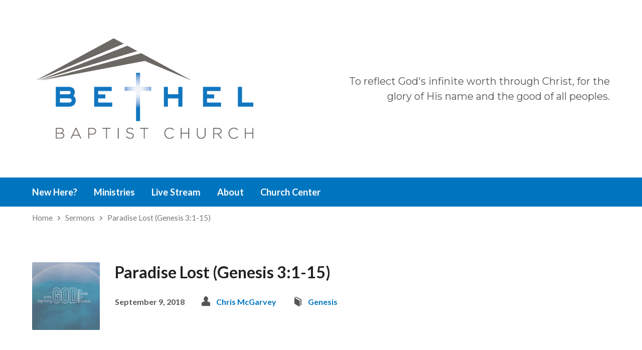

--- FILE ---
content_type: text/html; charset=UTF-8
request_url: https://bbcde.org/sermons/paradise-lost-genesis-31-15/
body_size: 12029
content:
<!DOCTYPE html>
<html class="no-js exodus-html" lang="en-US">
<head>
<meta charset="UTF-8" />
<link rel="pingback" href="https://bbcde.org/xmlrpc.php" />
<title>Paradise Lost (Genesis 3:1-15) &#8211; Bethel Baptist Church</title>
<meta name='robots' content='max-image-preview:large' />
	<style>img:is([sizes="auto" i], [sizes^="auto," i]) { contain-intrinsic-size: 3000px 1500px }</style>
	<link rel='dns-prefetch' href='//www.googletagmanager.com' />
<link rel='dns-prefetch' href='//fonts.googleapis.com' />
<link rel="alternate" type="application/rss+xml" title="Bethel Baptist Church &raquo; Feed" href="https://bbcde.org/feed/" />
<link rel="alternate" type="application/rss+xml" title="Bethel Baptist Church &raquo; Comments Feed" href="https://bbcde.org/comments/feed/" />
<script type="text/javascript">
/* <![CDATA[ */
window._wpemojiSettings = {"baseUrl":"https:\/\/s.w.org\/images\/core\/emoji\/16.0.1\/72x72\/","ext":".png","svgUrl":"https:\/\/s.w.org\/images\/core\/emoji\/16.0.1\/svg\/","svgExt":".svg","source":{"concatemoji":"https:\/\/bbcde.org\/wp-includes\/js\/wp-emoji-release.min.js?ver=6.8.3"}};
/*! This file is auto-generated */
!function(s,n){var o,i,e;function c(e){try{var t={supportTests:e,timestamp:(new Date).valueOf()};sessionStorage.setItem(o,JSON.stringify(t))}catch(e){}}function p(e,t,n){e.clearRect(0,0,e.canvas.width,e.canvas.height),e.fillText(t,0,0);var t=new Uint32Array(e.getImageData(0,0,e.canvas.width,e.canvas.height).data),a=(e.clearRect(0,0,e.canvas.width,e.canvas.height),e.fillText(n,0,0),new Uint32Array(e.getImageData(0,0,e.canvas.width,e.canvas.height).data));return t.every(function(e,t){return e===a[t]})}function u(e,t){e.clearRect(0,0,e.canvas.width,e.canvas.height),e.fillText(t,0,0);for(var n=e.getImageData(16,16,1,1),a=0;a<n.data.length;a++)if(0!==n.data[a])return!1;return!0}function f(e,t,n,a){switch(t){case"flag":return n(e,"\ud83c\udff3\ufe0f\u200d\u26a7\ufe0f","\ud83c\udff3\ufe0f\u200b\u26a7\ufe0f")?!1:!n(e,"\ud83c\udde8\ud83c\uddf6","\ud83c\udde8\u200b\ud83c\uddf6")&&!n(e,"\ud83c\udff4\udb40\udc67\udb40\udc62\udb40\udc65\udb40\udc6e\udb40\udc67\udb40\udc7f","\ud83c\udff4\u200b\udb40\udc67\u200b\udb40\udc62\u200b\udb40\udc65\u200b\udb40\udc6e\u200b\udb40\udc67\u200b\udb40\udc7f");case"emoji":return!a(e,"\ud83e\udedf")}return!1}function g(e,t,n,a){var r="undefined"!=typeof WorkerGlobalScope&&self instanceof WorkerGlobalScope?new OffscreenCanvas(300,150):s.createElement("canvas"),o=r.getContext("2d",{willReadFrequently:!0}),i=(o.textBaseline="top",o.font="600 32px Arial",{});return e.forEach(function(e){i[e]=t(o,e,n,a)}),i}function t(e){var t=s.createElement("script");t.src=e,t.defer=!0,s.head.appendChild(t)}"undefined"!=typeof Promise&&(o="wpEmojiSettingsSupports",i=["flag","emoji"],n.supports={everything:!0,everythingExceptFlag:!0},e=new Promise(function(e){s.addEventListener("DOMContentLoaded",e,{once:!0})}),new Promise(function(t){var n=function(){try{var e=JSON.parse(sessionStorage.getItem(o));if("object"==typeof e&&"number"==typeof e.timestamp&&(new Date).valueOf()<e.timestamp+604800&&"object"==typeof e.supportTests)return e.supportTests}catch(e){}return null}();if(!n){if("undefined"!=typeof Worker&&"undefined"!=typeof OffscreenCanvas&&"undefined"!=typeof URL&&URL.createObjectURL&&"undefined"!=typeof Blob)try{var e="postMessage("+g.toString()+"("+[JSON.stringify(i),f.toString(),p.toString(),u.toString()].join(",")+"));",a=new Blob([e],{type:"text/javascript"}),r=new Worker(URL.createObjectURL(a),{name:"wpTestEmojiSupports"});return void(r.onmessage=function(e){c(n=e.data),r.terminate(),t(n)})}catch(e){}c(n=g(i,f,p,u))}t(n)}).then(function(e){for(var t in e)n.supports[t]=e[t],n.supports.everything=n.supports.everything&&n.supports[t],"flag"!==t&&(n.supports.everythingExceptFlag=n.supports.everythingExceptFlag&&n.supports[t]);n.supports.everythingExceptFlag=n.supports.everythingExceptFlag&&!n.supports.flag,n.DOMReady=!1,n.readyCallback=function(){n.DOMReady=!0}}).then(function(){return e}).then(function(){var e;n.supports.everything||(n.readyCallback(),(e=n.source||{}).concatemoji?t(e.concatemoji):e.wpemoji&&e.twemoji&&(t(e.twemoji),t(e.wpemoji)))}))}((window,document),window._wpemojiSettings);
/* ]]> */
</script>

<style id='wp-emoji-styles-inline-css' type='text/css'>

	img.wp-smiley, img.emoji {
		display: inline !important;
		border: none !important;
		box-shadow: none !important;
		height: 1em !important;
		width: 1em !important;
		margin: 0 0.07em !important;
		vertical-align: -0.1em !important;
		background: none !important;
		padding: 0 !important;
	}
</style>
<link rel='stylesheet' id='wp-block-library-css' href='https://bbcde.org/wp-includes/css/dist/block-library/style.min.css?ver=6.8.3' type='text/css' media='all' />
<style id='classic-theme-styles-inline-css' type='text/css'>
/*! This file is auto-generated */
.wp-block-button__link{color:#fff;background-color:#32373c;border-radius:9999px;box-shadow:none;text-decoration:none;padding:calc(.667em + 2px) calc(1.333em + 2px);font-size:1.125em}.wp-block-file__button{background:#32373c;color:#fff;text-decoration:none}
</style>
<style id='global-styles-inline-css' type='text/css'>
:root{--wp--preset--aspect-ratio--square: 1;--wp--preset--aspect-ratio--4-3: 4/3;--wp--preset--aspect-ratio--3-4: 3/4;--wp--preset--aspect-ratio--3-2: 3/2;--wp--preset--aspect-ratio--2-3: 2/3;--wp--preset--aspect-ratio--16-9: 16/9;--wp--preset--aspect-ratio--9-16: 9/16;--wp--preset--color--black: #000000;--wp--preset--color--cyan-bluish-gray: #abb8c3;--wp--preset--color--white: #fff;--wp--preset--color--pale-pink: #f78da7;--wp--preset--color--vivid-red: #cf2e2e;--wp--preset--color--luminous-vivid-orange: #ff6900;--wp--preset--color--luminous-vivid-amber: #fcb900;--wp--preset--color--light-green-cyan: #7bdcb5;--wp--preset--color--vivid-green-cyan: #00d084;--wp--preset--color--pale-cyan-blue: #8ed1fc;--wp--preset--color--vivid-cyan-blue: #0693e3;--wp--preset--color--vivid-purple: #9b51e0;--wp--preset--color--main: #0075bf;--wp--preset--color--accent: #0075bf;--wp--preset--color--dark: #000;--wp--preset--color--light: #777;--wp--preset--color--light-bg: #f2f2f2;--wp--preset--gradient--vivid-cyan-blue-to-vivid-purple: linear-gradient(135deg,rgba(6,147,227,1) 0%,rgb(155,81,224) 100%);--wp--preset--gradient--light-green-cyan-to-vivid-green-cyan: linear-gradient(135deg,rgb(122,220,180) 0%,rgb(0,208,130) 100%);--wp--preset--gradient--luminous-vivid-amber-to-luminous-vivid-orange: linear-gradient(135deg,rgba(252,185,0,1) 0%,rgba(255,105,0,1) 100%);--wp--preset--gradient--luminous-vivid-orange-to-vivid-red: linear-gradient(135deg,rgba(255,105,0,1) 0%,rgb(207,46,46) 100%);--wp--preset--gradient--very-light-gray-to-cyan-bluish-gray: linear-gradient(135deg,rgb(238,238,238) 0%,rgb(169,184,195) 100%);--wp--preset--gradient--cool-to-warm-spectrum: linear-gradient(135deg,rgb(74,234,220) 0%,rgb(151,120,209) 20%,rgb(207,42,186) 40%,rgb(238,44,130) 60%,rgb(251,105,98) 80%,rgb(254,248,76) 100%);--wp--preset--gradient--blush-light-purple: linear-gradient(135deg,rgb(255,206,236) 0%,rgb(152,150,240) 100%);--wp--preset--gradient--blush-bordeaux: linear-gradient(135deg,rgb(254,205,165) 0%,rgb(254,45,45) 50%,rgb(107,0,62) 100%);--wp--preset--gradient--luminous-dusk: linear-gradient(135deg,rgb(255,203,112) 0%,rgb(199,81,192) 50%,rgb(65,88,208) 100%);--wp--preset--gradient--pale-ocean: linear-gradient(135deg,rgb(255,245,203) 0%,rgb(182,227,212) 50%,rgb(51,167,181) 100%);--wp--preset--gradient--electric-grass: linear-gradient(135deg,rgb(202,248,128) 0%,rgb(113,206,126) 100%);--wp--preset--gradient--midnight: linear-gradient(135deg,rgb(2,3,129) 0%,rgb(40,116,252) 100%);--wp--preset--font-size--small: 13px;--wp--preset--font-size--medium: 20px;--wp--preset--font-size--large: 36px;--wp--preset--font-size--x-large: 42px;--wp--preset--spacing--20: 0.44rem;--wp--preset--spacing--30: 0.67rem;--wp--preset--spacing--40: 1rem;--wp--preset--spacing--50: 1.5rem;--wp--preset--spacing--60: 2.25rem;--wp--preset--spacing--70: 3.38rem;--wp--preset--spacing--80: 5.06rem;--wp--preset--shadow--natural: 6px 6px 9px rgba(0, 0, 0, 0.2);--wp--preset--shadow--deep: 12px 12px 50px rgba(0, 0, 0, 0.4);--wp--preset--shadow--sharp: 6px 6px 0px rgba(0, 0, 0, 0.2);--wp--preset--shadow--outlined: 6px 6px 0px -3px rgba(255, 255, 255, 1), 6px 6px rgba(0, 0, 0, 1);--wp--preset--shadow--crisp: 6px 6px 0px rgba(0, 0, 0, 1);}:where(.is-layout-flex){gap: 0.5em;}:where(.is-layout-grid){gap: 0.5em;}body .is-layout-flex{display: flex;}.is-layout-flex{flex-wrap: wrap;align-items: center;}.is-layout-flex > :is(*, div){margin: 0;}body .is-layout-grid{display: grid;}.is-layout-grid > :is(*, div){margin: 0;}:where(.wp-block-columns.is-layout-flex){gap: 2em;}:where(.wp-block-columns.is-layout-grid){gap: 2em;}:where(.wp-block-post-template.is-layout-flex){gap: 1.25em;}:where(.wp-block-post-template.is-layout-grid){gap: 1.25em;}.has-black-color{color: var(--wp--preset--color--black) !important;}.has-cyan-bluish-gray-color{color: var(--wp--preset--color--cyan-bluish-gray) !important;}.has-white-color{color: var(--wp--preset--color--white) !important;}.has-pale-pink-color{color: var(--wp--preset--color--pale-pink) !important;}.has-vivid-red-color{color: var(--wp--preset--color--vivid-red) !important;}.has-luminous-vivid-orange-color{color: var(--wp--preset--color--luminous-vivid-orange) !important;}.has-luminous-vivid-amber-color{color: var(--wp--preset--color--luminous-vivid-amber) !important;}.has-light-green-cyan-color{color: var(--wp--preset--color--light-green-cyan) !important;}.has-vivid-green-cyan-color{color: var(--wp--preset--color--vivid-green-cyan) !important;}.has-pale-cyan-blue-color{color: var(--wp--preset--color--pale-cyan-blue) !important;}.has-vivid-cyan-blue-color{color: var(--wp--preset--color--vivid-cyan-blue) !important;}.has-vivid-purple-color{color: var(--wp--preset--color--vivid-purple) !important;}.has-black-background-color{background-color: var(--wp--preset--color--black) !important;}.has-cyan-bluish-gray-background-color{background-color: var(--wp--preset--color--cyan-bluish-gray) !important;}.has-white-background-color{background-color: var(--wp--preset--color--white) !important;}.has-pale-pink-background-color{background-color: var(--wp--preset--color--pale-pink) !important;}.has-vivid-red-background-color{background-color: var(--wp--preset--color--vivid-red) !important;}.has-luminous-vivid-orange-background-color{background-color: var(--wp--preset--color--luminous-vivid-orange) !important;}.has-luminous-vivid-amber-background-color{background-color: var(--wp--preset--color--luminous-vivid-amber) !important;}.has-light-green-cyan-background-color{background-color: var(--wp--preset--color--light-green-cyan) !important;}.has-vivid-green-cyan-background-color{background-color: var(--wp--preset--color--vivid-green-cyan) !important;}.has-pale-cyan-blue-background-color{background-color: var(--wp--preset--color--pale-cyan-blue) !important;}.has-vivid-cyan-blue-background-color{background-color: var(--wp--preset--color--vivid-cyan-blue) !important;}.has-vivid-purple-background-color{background-color: var(--wp--preset--color--vivid-purple) !important;}.has-black-border-color{border-color: var(--wp--preset--color--black) !important;}.has-cyan-bluish-gray-border-color{border-color: var(--wp--preset--color--cyan-bluish-gray) !important;}.has-white-border-color{border-color: var(--wp--preset--color--white) !important;}.has-pale-pink-border-color{border-color: var(--wp--preset--color--pale-pink) !important;}.has-vivid-red-border-color{border-color: var(--wp--preset--color--vivid-red) !important;}.has-luminous-vivid-orange-border-color{border-color: var(--wp--preset--color--luminous-vivid-orange) !important;}.has-luminous-vivid-amber-border-color{border-color: var(--wp--preset--color--luminous-vivid-amber) !important;}.has-light-green-cyan-border-color{border-color: var(--wp--preset--color--light-green-cyan) !important;}.has-vivid-green-cyan-border-color{border-color: var(--wp--preset--color--vivid-green-cyan) !important;}.has-pale-cyan-blue-border-color{border-color: var(--wp--preset--color--pale-cyan-blue) !important;}.has-vivid-cyan-blue-border-color{border-color: var(--wp--preset--color--vivid-cyan-blue) !important;}.has-vivid-purple-border-color{border-color: var(--wp--preset--color--vivid-purple) !important;}.has-vivid-cyan-blue-to-vivid-purple-gradient-background{background: var(--wp--preset--gradient--vivid-cyan-blue-to-vivid-purple) !important;}.has-light-green-cyan-to-vivid-green-cyan-gradient-background{background: var(--wp--preset--gradient--light-green-cyan-to-vivid-green-cyan) !important;}.has-luminous-vivid-amber-to-luminous-vivid-orange-gradient-background{background: var(--wp--preset--gradient--luminous-vivid-amber-to-luminous-vivid-orange) !important;}.has-luminous-vivid-orange-to-vivid-red-gradient-background{background: var(--wp--preset--gradient--luminous-vivid-orange-to-vivid-red) !important;}.has-very-light-gray-to-cyan-bluish-gray-gradient-background{background: var(--wp--preset--gradient--very-light-gray-to-cyan-bluish-gray) !important;}.has-cool-to-warm-spectrum-gradient-background{background: var(--wp--preset--gradient--cool-to-warm-spectrum) !important;}.has-blush-light-purple-gradient-background{background: var(--wp--preset--gradient--blush-light-purple) !important;}.has-blush-bordeaux-gradient-background{background: var(--wp--preset--gradient--blush-bordeaux) !important;}.has-luminous-dusk-gradient-background{background: var(--wp--preset--gradient--luminous-dusk) !important;}.has-pale-ocean-gradient-background{background: var(--wp--preset--gradient--pale-ocean) !important;}.has-electric-grass-gradient-background{background: var(--wp--preset--gradient--electric-grass) !important;}.has-midnight-gradient-background{background: var(--wp--preset--gradient--midnight) !important;}.has-small-font-size{font-size: var(--wp--preset--font-size--small) !important;}.has-medium-font-size{font-size: var(--wp--preset--font-size--medium) !important;}.has-large-font-size{font-size: var(--wp--preset--font-size--large) !important;}.has-x-large-font-size{font-size: var(--wp--preset--font-size--x-large) !important;}
:where(.wp-block-post-template.is-layout-flex){gap: 1.25em;}:where(.wp-block-post-template.is-layout-grid){gap: 1.25em;}
:where(.wp-block-columns.is-layout-flex){gap: 2em;}:where(.wp-block-columns.is-layout-grid){gap: 2em;}
:root :where(.wp-block-pullquote){font-size: 1.5em;line-height: 1.6;}
</style>
<style id='dominant-color-styles-inline-css' type='text/css'>
img[data-dominant-color]:not(.has-transparency) { background-color: var(--dominant-color); }
</style>
<link rel='stylesheet' id='exodus-google-fonts-css' href='//fonts.googleapis.com/css?family=Montserrat:400,700%7CLato:400,700,900,400italic,700italic,900italic' type='text/css' media='all' />
<link rel='stylesheet' id='elusive-webfont-css' href='https://bbcde.org/wp-content/themes/exodus/css/elusive-webfont.css?ver=3.3.4' type='text/css' media='all' />
<link rel='stylesheet' id='exodus-style-css' href='https://bbcde.org/wp-content/themes/exodus/style.css?ver=3.3.4' type='text/css' media='all' />
<link rel='stylesheet' id='exodus-responsive-css' href='https://bbcde.org/wp-content/themes/exodus/css/responsive.css?ver=3.3.4' type='text/css' media='all' />
<link rel='stylesheet' id='exodus-color-css' href='https://bbcde.org/wp-content/themes/exodus/colors/light/style.css?ver=3.3.4' type='text/css' media='all' />
<script type="text/javascript" src="https://bbcde.org/wp-includes/js/jquery/jquery.min.js?ver=3.7.1" id="jquery-core-js"></script>
<script type="text/javascript" src="https://bbcde.org/wp-includes/js/jquery/jquery-migrate.min.js?ver=3.4.1" id="jquery-migrate-js"></script>
<script type="text/javascript" id="ctfw-ie-unsupported-js-extra">
/* <![CDATA[ */
var ctfw_ie_unsupported = {"default_version":"7","min_version":"5","max_version":"9","version":"8","message":"You are using an outdated version of Internet Explorer. Please upgrade your browser to use this site.","redirect_url":"https:\/\/browsehappy.com\/"};
/* ]]> */
</script>
<script type="text/javascript" src="https://bbcde.org/wp-content/themes/exodus/framework/js/ie-unsupported.js?ver=3.3.4" id="ctfw-ie-unsupported-js"></script>
<script type="text/javascript" src="https://bbcde.org/wp-content/themes/exodus/framework/js/jquery.fitvids.js?ver=3.3.4" id="fitvids-js"></script>
<script type="text/javascript" id="ctfw-responsive-embeds-js-extra">
/* <![CDATA[ */
var ctfw_responsive_embeds = {"wp_responsive_embeds":"1"};
/* ]]> */
</script>
<script type="text/javascript" src="https://bbcde.org/wp-content/themes/exodus/framework/js/responsive-embeds.js?ver=3.3.4" id="ctfw-responsive-embeds-js"></script>
<script type="text/javascript" src="https://bbcde.org/wp-content/themes/exodus/js/superfish.modified.js?ver=3.3.4" id="superfish-js"></script>
<script type="text/javascript" src="https://bbcde.org/wp-content/themes/exodus/js/supersubs.js?ver=3.3.4" id="supersubs-js"></script>
<script type="text/javascript" src="https://bbcde.org/wp-content/themes/exodus/js/jquery.meanmenu.min.js?ver=3.3.4" id="jquery-meanmenu-js"></script>
<script type="text/javascript" src="https://bbcde.org/wp-content/themes/exodus/js/jquery.debouncedresize.min.js?ver=3.3.4" id="jquery-debouncedresize-js"></script>
<script type="text/javascript" src="https://bbcde.org/wp-content/themes/exodus/js/jquery.smooth-scroll.min.js?ver=3.3.4" id="jquery-smooth-scroll-js"></script>
<script type="text/javascript" src="https://bbcde.org/wp-content/themes/exodus/js/jquery_cookie.min.js?ver=3.3.4" id="jquery-cookie-js"></script>
<script type="text/javascript" id="exodus-main-js-extra">
/* <![CDATA[ */
var exodus_main = {"site_path":"\/","home_url":"https:\/\/bbcde.org","color_url":"https:\/\/bbcde.org\/wp-content\/themes\/exodus\/colors\/light","is_ssl":"1","mobile_menu_label":"Menu","slider_slideshow":"1","slider_speed":"7000","comment_name_required":"1","comment_email_required":"1","comment_name_error_required":"Required","comment_email_error_required":"Required","comment_email_error_invalid":"Invalid Email","comment_url_error_invalid":"Invalid URL","comment_message_error_required":"Comment Required"};
/* ]]> */
</script>
<script type="text/javascript" src="https://bbcde.org/wp-content/themes/exodus/js/main.js?ver=3.3.4" id="exodus-main-js"></script>

<!-- Google tag (gtag.js) snippet added by Site Kit -->
<!-- Google Analytics snippet added by Site Kit -->
<script type="text/javascript" src="https://www.googletagmanager.com/gtag/js?id=GT-TNF2CSZ" id="google_gtagjs-js" async></script>
<script type="text/javascript" id="google_gtagjs-js-after">
/* <![CDATA[ */
window.dataLayer = window.dataLayer || [];function gtag(){dataLayer.push(arguments);}
gtag("set","linker",{"domains":["bbcde.org"]});
gtag("js", new Date());
gtag("set", "developer_id.dZTNiMT", true);
gtag("config", "GT-TNF2CSZ");
/* ]]> */
</script>
<link rel="https://api.w.org/" href="https://bbcde.org/wp-json/" /><link rel="alternate" title="JSON" type="application/json" href="https://bbcde.org/wp-json/wp/v2/ctc_sermon/4530" /><link rel="EditURI" type="application/rsd+xml" title="RSD" href="https://bbcde.org/xmlrpc.php?rsd" />
<meta name="generator" content="WordPress 6.8.3" />
<link rel="canonical" href="https://bbcde.org/sermons/paradise-lost-genesis-31-15/" />
<link rel='shortlink' href='https://bbcde.org/?p=4530' />
<link rel="alternate" title="oEmbed (JSON)" type="application/json+oembed" href="https://bbcde.org/wp-json/oembed/1.0/embed?url=https%3A%2F%2Fbbcde.org%2Fsermons%2Fparadise-lost-genesis-31-15%2F" />
<link rel="alternate" title="oEmbed (XML)" type="text/xml+oembed" href="https://bbcde.org/wp-json/oembed/1.0/embed?url=https%3A%2F%2Fbbcde.org%2Fsermons%2Fparadise-lost-genesis-31-15%2F&#038;format=xml" />
<meta name="generator" content="auto-sizes 1.7.0">
<meta name="generator" content="dominant-color-images 1.2.0">
<meta name="generator" content="Site Kit by Google 1.165.0" /><meta name="generator" content="performance-lab 4.0.0; plugins: auto-sizes, dominant-color-images, embed-optimizer, image-prioritizer, performant-translations, speculation-rules, webp-uploads">
<meta name="generator" content="performant-translations 1.2.0">
<meta name="generator" content="webp-uploads 2.6.0">

<style type="text/css">.has-main-background-color,p.has-main-background-color { background-color: #0075bf; }.has-main-color,p.has-main-color { color: #0075bf; }.has-accent-background-color,p.has-accent-background-color { background-color: #0075bf; }.has-accent-color,p.has-accent-color { color: #0075bf; }.has-dark-background-color,p.has-dark-background-color { background-color: #000; }.has-dark-color,p.has-dark-color { color: #000; }.has-light-background-color,p.has-light-background-color { background-color: #777; }.has-light-color,p.has-light-color { color: #777; }.has-light-bg-background-color,p.has-light-bg-background-color { background-color: #f2f2f2; }.has-light-bg-color,p.has-light-bg-color { color: #f2f2f2; }.has-white-background-color,p.has-white-background-color { background-color: #fff; }.has-white-color,p.has-white-color { color: #fff; }</style>

<style type="text/css">
#exodus-logo-text {
	font-family: 'Montserrat', Arial, Helvetica, sans-serif;
}

.exodus-tagline, #exodus-top-bar-tagline {
	font-family: 'Montserrat', Arial, Helvetica, sans-serif;
}

.exodus-logo-bar-right-item-date, #exodus-intro-heading, .exodus-main-title, .exodus-entry-content h1, .exodus-entry-content h2, .exodus-entry-content h3, .exodus-entry-content h4, .exodus-entry-content h5, .exodus-entry-content h6, .mce-content-body h1, .mce-content-body h2, .mce-content-body h3, .mce-content-body h4, .mce-content-body h5, .mce-content-body h6, .exodus-author-box h1, .exodus-person header h1, .exodus-location header h1, .exodus-entry-short h1, #reply-title, #exodus-comments-title, .exodus-slide-title, .exodus-caption-image-title, #exodus-banner h1, h1.exodus-widget-title, .has-drop-cap:not(:focus):first-letter {
	font-family: 'Lato', Arial, Helvetica, sans-serif;
}

#exodus-header-menu-content > li > a, #exodus-footer-menu-links {
	font-family: 'Lato', Arial, Helvetica, sans-serif;
}

body, input, textarea, select, .sf-menu li li a, .exodus-slide-description, #cancel-comment-reply-link, .exodus-accordion-section-title, a.exodus-button, a.comment-reply-link, a.comment-edit-link, a.post-edit-link, .exodus-nav-left-right a, input[type=submit], .wp-block-file .wp-block-file__button, pre.wp-block-verse {
	font-family: 'Lato', Arial, Helvetica, sans-serif;
}

#exodus-header-menu, .exodus-slide-title, .exodus-slide-title:hover, .flex-control-nav li a.active, .flex-control-nav li a.active:hover, #exodus-banner h1, #exodus-banner h1 a, .exodus-caption-image-title, .exodus-caption-image-title h1, .exodus-logo-bar-right-item-date, a.exodus-button, .exodus-list-buttons a, a.comment-reply-link, .exodus-nav-left-right a, .page-numbers a, .exodus-sidebar-widget:not(.widget_ctfw-highlight) .exodus-widget-title, .exodus-sidebar-widget:not(.widget_ctfw-highlight) .exodus-widget-title a, .widget_tag_cloud a, input[type=submit], .more-link, .exodus-calendar-table-header, .exodus-calendar-table-top, .exodus-calendar-table-header-row, .wp-block-file .wp-block-file__button, .has-main-background-color, p.has-main-background-color {
	background-color: #0075bf;
}

.exodus-calendar-table-header {
	border-color: #0075bf !important;
}

.has-main-color, p.has-main-color {
	color: #0075bf;
}

a, a:hover, .exodus-list-icons a:hover, a:hover .exodus-text-icon, #exodus-top-bar-menu-links li a:hover, .exodus-top-bar-right-item a:hover .exodus-top-bar-right-item-title, .ctfw-breadcrumbs a:hover, .exodus-comment-meta time:hover, #exodus-footer-top-social-icons a:hover, #exodus-footer-menu-links a:hover, #exodus-notice a:hover, .wp-block-pullquote.is-style-solid-color blockquote cite a, .wp-block-pullquote .has-text-color a, .wp-block-latest-comments__comment-author, .has-accent-color, p.has-accent-color {
	color: #0075bf;
}

.has-accent-background-color, p.has-accent-background-color {
	background-color: #0075bf;
}


</style>
<script type="text/javascript">

jQuery( 'html' )
 	.removeClass( 'no-js' )
 	.addClass( 'js' );

</script>
<script type="text/javascript">
if ( jQuery.cookie( 'exodus_responsive_off' ) ) {

	// Add helper class without delay
	jQuery( 'html' ).addClass( 'exodus-responsive-off' );

	// Disable responsive.css
	jQuery( '#exodus-responsive-css' ).remove();

} else {

	// Add helper class without delay
	jQuery( 'html' ).addClass( 'exodus-responsive-on' );

	// Add viewport meta to head -- IMMEDIATELY, not on ready()
	jQuery( 'head' ).append(' <meta name="viewport" content="width=device-width, initial-scale=1">' );

}
</script>
<meta name="generator" content="speculation-rules 1.6.0">
<meta name="generator" content="optimization-detective 1.0.0-beta3">
<meta name="generator" content="embed-optimizer 1.0.0-beta2">
<meta name="generator" content="image-prioritizer 1.0.0-beta2">
<script src="https://js.churchcenter.com/modal/v1"></script><link rel="icon" href="https://bbcde.org/wp-content/uploads/2021/10/cropped-BBC_IDLOGO-Angles-Only-Blue-Square-150x150.png" sizes="32x32" />
<link rel="icon" href="https://bbcde.org/wp-content/uploads/2021/10/cropped-BBC_IDLOGO-Angles-Only-Blue-Square-240x240.png" sizes="192x192" />
<link rel="apple-touch-icon" href="https://bbcde.org/wp-content/uploads/2021/10/cropped-BBC_IDLOGO-Angles-Only-Blue-Square-240x240.png" />
<meta name="msapplication-TileImage" content="https://bbcde.org/wp-content/uploads/2021/10/cropped-BBC_IDLOGO-Angles-Only-Blue-Square-300x300.png" />
</head>
<body class="wp-singular ctc_sermon-template-default single single-ctc_sermon postid-4530 wp-embed-responsive wp-theme-exodus exodus-logo-font-montserrat exodus-tagline-font-montserrat exodus-heading-font-lato exodus-menu-font-lato exodus-body-font-lato exodus-has-logo-image exodus-has-logo-text-lowercase exodus-no-tagline-under-logo exodus-has-tagline-right exodus-no-banner exodus-rounded">


<div id="exodus-container">

	<header id="exodus-header">

		
		<div id="exodus-logo-bar" class="exodus-centered-content">

			<div id="exodus-logo-bar-content">

				
<div id="exodus-logo">

	<div id="exodus-logo-content">

		
			
			<div id="exodus-logo-image">

				<a href="https://bbcde.org/">

					<img data-od-unknown-tag data-od-xpath="/HTML/BODY/DIV[@id=&#039;exodus-container&#039;]/*[1][self::HEADER]/*[1][self::DIV]/*[1][self::DIV]/*[1][self::DIV]/*[1][self::DIV]/*[1][self::DIV]/*[1][self::A]/*[1][self::IMG]" src="https://bbcde.org/wp-content/uploads/2023/11/Logo-Vector-450x253-1.png" alt="Bethel Baptist Church" id="exodus-logo-regular">

					
				</a>

			</div>

		
		
			<div id="exodus-logo-tagline" class="exodus-tagline">
				To reflect God&#039;s infinite worth through Christ, for the glory of His name and the good of all peoples.			</div>

		
	</div>

</div>

				
<div id="exodus-logo-bar-right">

	<div id="exodus-logo-bar-right-inner">

		<div id="exodus-logo-bar-right-content">

			
				<div id="exodus-logo-bar-right-tagline" class="exodus-tagline">
					To reflect God&#039;s infinite worth through Christ, for the glory of His name and the good of all peoples.				</div>

			
		</div>

	</div>

</div>
			</div>

		</div>

		<nav id="exodus-header-menu" class="exodus-clearfix">

			<div id="exodus-header-menu-inner" class="exodus-centered-content exodus-clearfix">

				<ul id="exodus-header-menu-content" class="sf-menu"><li id="menu-item-787" class="menu-item menu-item-type-custom menu-item-object-custom menu-item-has-children menu-item-787"><a href="#">New Here?</a>
<ul class="sub-menu">
	<li id="menu-item-780" class="menu-item menu-item-type-post_type menu-item-object-page menu-item-780"><a href="https://bbcde.org/what-to-expect/">What to Expect</a></li>
	<li id="menu-item-6898" class="menu-item menu-item-type-custom menu-item-object-custom menu-item-6898"><a href="https://bbcde.churchcenter.com/people/forms/119344?open-in-church-center-modal=true">Welcome Card</a></li>
	<li id="menu-item-6379" class="menu-item menu-item-type-post_type menu-item-object-page menu-item-6379"><a href="https://bbcde.org/sunday-classes/">9 AM Sunday Classes</a></li>
	<li id="menu-item-236" class="menu-item menu-item-type-post_type menu-item-object-page menu-item-236"><a href="https://bbcde.org/groups/">Community Groups</a></li>
</ul>
</li>
<li id="menu-item-772" class="menu-item menu-item-type-custom menu-item-object-custom menu-item-has-children menu-item-772"><a href="#">Ministries</a>
<ul class="sub-menu">
	<li id="menu-item-2359" class="menu-item menu-item-type-custom menu-item-object-custom menu-item-has-children menu-item-2359"><a href="#">Bethel Kids</a>
	<ul class="sub-menu">
		<li id="menu-item-2358" class="menu-item menu-item-type-post_type menu-item-object-page menu-item-2358"><a href="https://bbcde.org/visionandgoals/">Vision and Goals</a></li>
		<li id="menu-item-2357" class="menu-item menu-item-type-post_type menu-item-object-page menu-item-2357"><a href="https://bbcde.org/bksundayclasses/">Sunday Classes</a></li>
	</ul>
</li>
	<li id="menu-item-7703" class="menu-item menu-item-type-post_type menu-item-object-page menu-item-7703"><a href="https://bbcde.org/students/">Student Ministry</a></li>
	<li id="menu-item-7704" class="menu-item menu-item-type-post_type menu-item-object-page menu-item-7704"><a href="https://bbcde.org/men/">Men’s Ministry</a></li>
	<li id="menu-item-7702" class="menu-item menu-item-type-post_type menu-item-object-page menu-item-7702"><a href="https://bbcde.org/women/">Women’s Ministry</a></li>
	<li id="menu-item-7701" class="menu-item menu-item-type-post_type menu-item-object-page menu-item-7701"><a href="https://bbcde.org/missions/">Missions</a></li>
	<li id="menu-item-871" class="menu-item menu-item-type-post_type menu-item-object-page menu-item-871"><a href="https://bbcde.org/prayer-ministry/">Prayer Ministry</a></li>
</ul>
</li>
<li id="menu-item-5807" class="menu-item menu-item-type-post_type menu-item-object-page menu-item-5807"><a href="https://bbcde.org/live-stream/">Live Stream</a></li>
<li id="menu-item-427" class="menu-item menu-item-type-custom menu-item-object-custom menu-item-has-children menu-item-427"><a href="#">About</a>
<ul class="sub-menu">
	<li id="menu-item-76" class="menu-item menu-item-type-post_type menu-item-object-page menu-item-76"><a href="https://bbcde.org/beliefs/">Beliefs</a></li>
	<li id="menu-item-77" class="menu-item menu-item-type-post_type menu-item-object-page menu-item-77"><a href="https://bbcde.org/purpose/">Purpose</a></li>
	<li id="menu-item-79" class="menu-item menu-item-type-post_type menu-item-object-page menu-item-79"><a href="https://bbcde.org/values/">Values</a></li>
	<li id="menu-item-783" class="menu-item menu-item-type-post_type menu-item-object-page menu-item-783"><a href="https://bbcde.org/music/">Music</a></li>
	<li id="menu-item-8101" class="menu-item menu-item-type-taxonomy menu-item-object-ctc_person_group menu-item-8101"><a href="https://bbcde.org/group/staff/">Staff</a></li>
	<li id="menu-item-8100" class="menu-item menu-item-type-taxonomy menu-item-object-ctc_person_group menu-item-8100"><a href="https://bbcde.org/group/shepherds/">Shepherds</a></li>
</ul>
</li>
<li id="menu-item-8106" class="menu-item menu-item-type-custom menu-item-object-custom menu-item-has-children menu-item-8106"><a href="https://bbcde.churchcenter.com/">Church Center</a>
<ul class="sub-menu">
	<li id="menu-item-9017" class="menu-item menu-item-type-custom menu-item-object-custom menu-item-9017"><a href="https://bbcde.churchcenter.com/channels/5561">Sermons</a></li>
	<li id="menu-item-8107" class="menu-item menu-item-type-custom menu-item-object-custom menu-item-8107"><a href="https://bbcde.churchcenter.com/registrations">Signups</a></li>
	<li id="menu-item-8108" class="menu-item menu-item-type-custom menu-item-object-custom menu-item-8108"><a href="https://bbcde.churchcenter.com/groups">Groups</a></li>
	<li id="menu-item-8111" class="menu-item menu-item-type-custom menu-item-object-custom menu-item-8111"><a href="https://bbcde.churchcenter.com/directory">Directory</a></li>
	<li id="menu-item-8110" class="menu-item menu-item-type-custom menu-item-object-custom menu-item-8110"><a href="https://bbcde.churchcenter.com/calendar">Events</a></li>
	<li id="menu-item-8109" class="menu-item menu-item-type-custom menu-item-object-custom menu-item-8109"><a href="https://bbcde.churchcenter.com/giving">Give</a></li>
	<li id="menu-item-8198" class="menu-item menu-item-type-custom menu-item-object-custom menu-item-8198"><a href="https://bbcde.churchcenter.com/setup">The Church Center App</a></li>
</ul>
</li>
</ul>
				
			</div>

		</nav>

		
		

		<div class="ctfw-breadcrumbs exodus-centered-content"><a href="https://bbcde.org/">Home</a><span class="el-icon-chevron-right exodus-breadcrumb-separator"></span><a href="https://bbcde.org/sermons/">Sermons</a><span class="el-icon-chevron-right exodus-breadcrumb-separator"></span><a href="https://bbcde.org/sermons/paradise-lost-genesis-31-15/">Paradise Lost (Genesis 3:1-15)</a></div>
	</header>

	<div id="exodus-middle">

		<div id="exodus-middle-content" class="exodus-centered-content exodus-clearfix">

<div id="exodus-content" class="exodus-no-sidebar">

	<div id="exodus-content-inner">

		<div class="exodus-content-block exodus-content-block-close exodus-clearfix">

			
			

	
		
	<article id="post-4530" class="exodus-entry-full exodus-sermon-full post-4530 ctc_sermon type-ctc_sermon status-publish has-post-thumbnail hentry ctc_sermon_book-genesis ctc_sermon_series-in-the-beginning-god ctc_sermon_speaker-chris-mcgarvey ctfw-has-image">

		
<header class="exodus-entry-header exodus-clearfix">

			<div class="exodus-entry-image">
			<img data-od-unknown-tag data-od-xpath="/HTML/BODY/DIV[@id=&#039;exodus-container&#039;]/*[2][self::DIV]/*[1][self::DIV]/*[1][self::DIV]/*[1][self::DIV]/*[1][self::DIV]/*[1][self::ARTICLE]/*[1][self::HEADER]/*[1][self::DIV]/*[1][self::IMG]" width="400" height="400" src="https://bbcde.org/wp-content/uploads/2018/08/400x400_In-the-Beginning-God.jpg" class="exodus-image wp-post-image" alt="" decoding="async" fetchpriority="high" srcset="https://bbcde.org/wp-content/uploads/2018/08/400x400_In-the-Beginning-God.jpg 400w, https://bbcde.org/wp-content/uploads/2018/08/400x400_In-the-Beginning-God-150x150.jpg 150w, https://bbcde.org/wp-content/uploads/2018/08/400x400_In-the-Beginning-God-300x300.jpg 300w, https://bbcde.org/wp-content/uploads/2018/08/400x400_In-the-Beginning-God-100x100.jpg 100w" sizes="(max-width: 400px) 100vw, 400px" />		</div>
	
	<div class="exodus-entry-title-meta">

					<h1 class="exodus-entry-title exodus-main-title">
				Paradise Lost (Genesis 3:1-15)			</h1>
		
		<ul class="exodus-entry-meta">

			<li class="exodus-entry-date">
				<time datetime="2018-09-09T12:31:01-04:00">September 9, 2018</time>
			</li>

							<li class="exodus-entry-byline exodus-sermon-speaker exodus-content-icon">
					<span class="el-icon-torso"></span>
					<a href="https://bbcde.org/sermon-speaker/chris-mcgarvey/" rel="tag">Chris McGarvey</a>				</li>
			
			
							<li class="exodus-entry-category exodus-sermon-book exodus-content-icon">
					<span class="el-icon-book"></span>
					<a href="https://bbcde.org/sermon-book/genesis/" rel="tag">Genesis</a>				</li>
			
			
		</ul>

	</div>

</header>

		
			<div id="exodus-sermon-full-media">

				
				
					<ul id="exodus-sermon-full-buttons" class="exodus-list-buttons">

						<li id="exodus-sermon-full-pdf-download-button">
								<a href="https://bbcde.org/wp-content/uploads/2018/09/Sermon-Notes09_09_18.pdf" title="Download PDF" download>
									<span class="exodus-button-icon el-icon-download-alt"></span>
									Save PDF								</a
							></li>
					</ul>

				
			</div>

		
		
			<div class="exodus-entry-content exodus-clearfix">

				<p>Due to technical difficulties, this message was not recorded. We apologize for the inconvenience.</p>

				
			</div>

		
		

	<footer class="exodus-entry-footer exodus-clearfix">

		
		
			<div class="exodus-entry-footer-item">

								<div class="exodus-entry-footer-terms">
					<div class="exodus-content-icon"><span class="el-icon-forward-alt"></span>Series: <a href="https://bbcde.org/sermon-series/in-the-beginning-god/" rel="tag">In the Beginning, God</a></div>				</div>
				
			</div>

		
		
	</footer>


	</article>


	

		</div>

		
		
	
		<nav class="exodus-nav-left-right exodus-content-block exodus-content-block-compact exodus-clearfix">

							<div class="exodus-nav-left">
					<a href="https://bbcde.org/sermons/god-and-our-good-genesis-218-25/" rel="prev"><span class="exodus-button-icon el-icon-chevron-left"></span> God and Our Good&hellip;</a>				</div>
			
							<div class="exodus-nav-right">
					<a href="https://bbcde.org/sermons/the-genesis-of-pain-genesis-314-24/" rel="next">The Genesis of Pain&hellip; <span class="exodus-button-icon el-icon-chevron-right"></span></a>				</div>
			
		</nav>

	

		
	</div>

</div>



		</div>

	</div>

	<footer id="exodus-footer" class="exodus-footer-has-location exodus-footer-has-map exodus-footer-has-phone exodus-footer-has-social-icons exodus-footer-no-menu exodus-footer-has-notice">

		<div id="exodus-footer-inner">

			
				<div id="exodus-footer-top">

					<div id="exodus-footer-top-inner" class="exodus-centered-content exodus-clearfix">

						<div id="exodus-footer-top-content">

							
								
									<div id="exodus-footer-top-map">

										
										<a href="https://bbcde.org/locations/bethel-baptist-church/" title="Bethel Baptist Church"><img data-od-unknown-tag data-od-xpath="/HTML/BODY/DIV[@id=&#039;exodus-container&#039;]/*[3][self::FOOTER]/*[1][self::DIV]/*[1][self::DIV]/*[1][self::DIV]/*[1][self::DIV]/*[1][self::DIV]/*[1][self::A]/*[1][self::IMG]" src="//maps.googleapis.com/maps/api/staticmap?size=440x270&#038;center=39.79966719999999,-75.50768979999998&#038;scale=2&#038;markers=color:0xf2f2f2%7C39.79966719999999,-75.50768979999998&#038;key=AIzaSyAgv3juU05kUGRpaPzxE9lmLuLnyzAcAH8&#038;zoom=12&#038;maptype=roadmap&#038;sensor=false" class="ctfw-google-map-image" alt="Bethel Baptist Church" width="440" height="270"></a>

									</div>

								
								<div id="exodus-footer-top-info">

																			<h2 id="exodus-footer-top-address"><a href="https://bbcde.org/locations/bethel-baptist-church/">1217 Wilson Road, Wilmington, DE 19803</a></h2>
									
																			<div id="exodus-footer-top-times">
											<span class="el-icon-time-alt"></span>
											Sunday Classes | 9:00 AM (Sep &#8211; Jun)<br />
Worship Service | 10:30 AM<br />
<br />
Office Hours | 9:00 AM – 3:30 PM (M &#8211; F)										</div>
									
									
										<div id="exodus-footer-top-phone-icons">

																							<div id="exodus-footer-top-phone">
													<span class="el-icon-phone-alt"></span>
													<a href="tel:3024787374">(302) 478-7374</a>												</div>
											
																							<div id="exodus-footer-top-email">
													<span class="el-icon-envelope"></span>
													<a href="mailto:%69n&#102;%6f&#64;b&#98;cd&#101;&#46;%6f%72g">
														inf&#111;&#64;b&#98;c&#100;e.&#111;&#114;g													</a>
												</div>
											
																							<div id="exodus-footer-top-social-icons"><ul class="exodus-list-icons">
	<li><a href="https://www.facebook.com/bbcde.org" class="el-icon-facebook" title="Facebook" target="_blank" rel="noopener noreferrer"></a></li>
	<li><a href="https://www.instagram.com/bethelbaptistde/" class="el-icon-instagram" title="Instagram" target="_blank" rel="noopener noreferrer"></a></li>
	<li><a href="https://open.spotify.com/show/3VWvQoUJLVuKWwEZdeAZee" class="el-icon-website-alt" title="open.spotify.com" target="_blank" rel="noopener noreferrer"></a></li>
	<li><a href="https://soundcloud.com/bbcde" class="el-icon-soundcloud" title="SoundCloud" target="_blank" rel="noopener noreferrer"></a></li>
	<li><a href="https://itunes.apple.com/us/podcast/bethel-baptist-church/id500265036?mt=2" class="el-icon-podcast" title="Podcast" target="_blank" rel="noopener noreferrer"></a></li>
	<li><a href="https://youtube.com/@BBCDE" class="el-icon-youtube" title="YouTube" target="_blank" rel="noopener noreferrer"></a></li>
</ul></div>
											
										</div>

									
									<ul id="exodus-footer-top-buttons">

										<li><a href="https://bbcde.org/locations/bethel-baptist-church/" id="exodus-footer-button-more" class="exodus-button">More Info</a></li>

																					<li><a href="https://www.google.com/maps/dir//1217+Wilson+Road%2C+Wilmington%2C+DE+19803/" id="exodus-footer-button-directions" class="exodus-button" target="_blank" rel="noopener noreferrer">Directions</a></li>
										
										
									</ul>

								</div>

							
							
						</div>

					</div>

				</div>

			
			<div id="exodus-footer-bottom" class="exodus-centered-content exodus-clearfix">

				<div id="exodus-footer-responsive-toggle">

					<a id="exodus-footer-full-site" href="#" class="exodus-button">
						View Full Site					</a>

					<a id="exodus-footer-mobile-site" href="#" class="exodus-button">
						View Mobile Site					</a>

				</div>

				
				
					<div id="exodus-footer-bottom-right">

						<div id="exodus-notice">

							© 2025 Bethel Baptist Church
						</div>

					</div>

				
			</div>

		</div>

	</footer>

</div>

<script type="speculationrules">
{"prerender":[{"source":"document","where":{"and":[{"href_matches":"\/*"},{"not":{"href_matches":["\/wp-*.php","\/wp-admin\/*","\/wp-content\/uploads\/*","\/wp-content\/*","\/wp-content\/plugins\/*","\/wp-content\/themes\/exodus\/*","\/*\\?(.+)"]}},{"not":{"selector_matches":"a[rel~=\"nofollow\"]"}},{"not":{"selector_matches":".no-prerender, .no-prerender a"}},{"not":{"selector_matches":".no-prefetch, .no-prefetch a"}}]},"eagerness":"moderate"}]}
</script>
<script type="text/javascript" src="https://bbcde.org/wp-includes/js/hoverIntent.min.js?ver=1.10.2" id="hoverIntent-js"></script>
<script type="text/javascript" src="https://bbcde.org/wp-includes/js/comment-reply.min.js?ver=6.8.3" id="comment-reply-js" async="async" data-wp-strategy="async"></script>

<script type="module">
/* <![CDATA[ */
import detect from "https:\/\/bbcde.org\/wp-content\/plugins\/optimization-detective\/detect.min.js?ver=1.0.0-beta3"; detect( {"minViewportAspectRatio":0.4,"maxViewportAspectRatio":2.5,"isDebug":false,"extensionModuleUrls":["https:\/\/bbcde.org\/wp-content\/plugins\/image-prioritizer\/detect.min.js?ver=1.0.0-beta2"],"restApiEndpoint":"https:\/\/bbcde.org\/wp-json\/optimization-detective\/v1\/url-metrics:store","currentETag":"ecee92c0d9a3288f4bb47e205da42664","currentUrl":"https:\/\/bbcde.org\/sermons\/paradise-lost-genesis-31-15\/","urlMetricSlug":"a8df8aa8cfdab055152a98b3b307deef","cachePurgePostId":4530,"urlMetricHMAC":"6824794b190b4cea114cc9662818fbc0","urlMetricGroupStatuses":[{"minimumViewportWidth":0,"maximumViewportWidth":480,"complete":false},{"minimumViewportWidth":480,"maximumViewportWidth":600,"complete":false},{"minimumViewportWidth":600,"maximumViewportWidth":782,"complete":false},{"minimumViewportWidth":782,"maximumViewportWidth":null,"complete":false}],"storageLockTTL":60,"freshnessTTL":604800,"webVitalsLibrarySrc":"https:\/\/bbcde.org\/wp-content\/plugins\/optimization-detective\/build\/web-vitals.js?ver=4.2.4"} );
/* ]]> */
</script>
</body>
</html>


<!-- Page supported by LiteSpeed Cache 7.6.2 on 2025-11-09 00:22:27 -->

--- FILE ---
content_type: text/javascript
request_url: https://bbcde.org/wp-content/themes/exodus/framework/js/responsive-embeds.js?ver=3.3.4
body_size: 3146
content:
/**
 * Responsive Embeds
 */

// Use FitVids.js for responsive videos and other embeds
// Note: Rdio and Spotify are correct when loading at final size ( browser resize is bad demo )
ctfw_embed_fitvids_selectors = [

	// Default (from fitVids.js)
	// We redefine these here so they can be hidden prior to FitVids.js
	"iframe[src*='player.vimeo.com']",
	"iframe[src*='youtube.com']",
	"iframe[src*='youtube-nocookie.com']",
	"iframe[src*='kickstarter.com'][src*='video.html']",
	"object",
	"embed",

	// Custom
	"iframe[src*='youtu.be']",
	"iframe[src*='blip.tv']",
	"iframe[src*='hulu.com']",
	"iframe[src*='dailymotion.com']",
	"iframe[src*='revision3.com']",
	"iframe[src*='slideshare.net']",
	"iframe[src*='scribed.com']",
	"iframe[src*='viddler.com']",
	"iframe[src*='rd.io']",
	"iframe[src*='rdio.com']",
	//"iframe[src*='spotify.com']", // has issues, not needed (see https://dev.churchthemes.local/exodus/sermons/tes/)
	"iframe[src*='soundcloud.com']:not([width$='%'])", // Jetpack soundcloud shortcode is already responsive with %, so exclude
	"iframe[src*='snd.sc']",
	"iframe[src*='livestream.com']",
	"iframe[src*='soundfaith.com']",
	"iframe[src*='ustream.tv']",
	"iframe[src*='sermon.net']:not([src*='/main']):not([src*='.sermon.net/embed'])",
	"iframe[src*='read.amazon.com']",

];
ctfw_embed_fitvids_selectors_list = ctfw_embed_fitvids_selectors.join(', ');

// Other embedded media only need max-width: 100% ( height is static ) - MediaElement.js
// Important: when done via stylesheet, MediaElement.js volume control flickers
ctfw_embed_other_selectors_list = '.wp-video-shortcode, .wp-audio-shortcode';

// Hide videos before resizing
// This keeps them from showing briefly at small size before showing at full width
ctfw_embed_all_selectors_list = ctfw_embed_fitvids_selectors_list + ', ' + ctfw_embed_other_selectors_list;
jQuery('head').prepend('<style type="text/css" id="ctfw-hide-responsive-embeds">' + ctfw_embed_all_selectors_list + ' { visibility: hidden; }</style>' + "\n");

// Resize videos to 100% width
jQuery(document).ready(function ($) {

	// Ignore those already being made responsive with WordPress.
	if (ctfw_responsive_embeds.wp_responsive_embeds) {

		// Loop selectors
		jQuery.each(ctfw_embed_fitvids_selectors, function (i, selector) {

			// Ignore FitVids if WP already making responsive.
			if (jQuery(selector).parents('.wp-has-aspect-ratio').length) {

				// Loop each element matching selector.
				jQuery.each(jQuery(selector), function (i, element) {

					// Not sermon media element (problem when also have media in content).
					if (jQuery(element).parents('[id$=-sermon-video-player]').length) {
						return;
					}

					jQuery(element).addClass('fitvidsignore');

				});

			}

		});

	}

	// Remove <object> element from Blip.tv (use iframe only) - creates a gap w/FitVid
	$("embed[src*='blip.tv']").remove();

	// FitVids.js for most embeds
	$('body').fitVids({
		customSelector: ctfw_embed_fitvids_selectors,
	});

	// Other embeds (MediaElement.js)
	$(ctfw_embed_other_selectors_list).css('max-width', '100%');

	// Show embeds after resize
	$('#ctfw-hide-responsive-embeds').remove();


});
